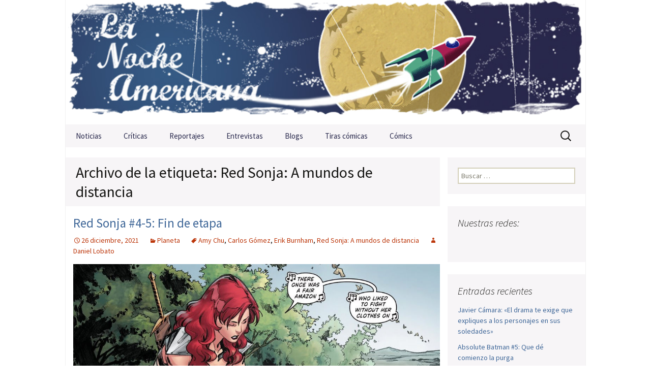

--- FILE ---
content_type: text/html; charset=UTF-8
request_url: https://lanocheamericana.net/tag/red-sonja-a-mundos-de-distancia
body_size: 14473
content:
<!DOCTYPE html>
<!--[if IE 7]>
<html class="ie ie7" lang="es">
<![endif]-->
<!--[if IE 8]>
<html class="ie ie8" lang="es">
<![endif]-->
<!--[if !(IE 7) | !(IE 8)  ]><!-->
<html lang="es">
<!--<![endif]-->
<head>
<meta charset="UTF-8">
<meta name="viewport" content="width=device-width">
<meta property="fb:app_id" content="1527705130832960"/>
<title>Red Sonja: A mundos de distancia | La Noche Americana</title>
<link rel="profile" href="https://gmpg.org/xfn/11">
<link rel="pingback" href="https://lanocheamericana.net/xmlrpc.php">
<!--[if lt IE 9]>
<script src="https://lanocheamericana.net/wp-content/themes/lanocheamericana/js/html5.js"></script>
<![endif]-->
<meta name='robots' content='max-image-preview:large' />
<style>img:is([sizes="auto" i], [sizes^="auto," i]) { contain-intrinsic-size: 3000px 1500px }</style>
<link rel='dns-prefetch' href='//stats.wp.com' />
<link rel='dns-prefetch' href='//fonts.googleapis.com' />
<link rel='dns-prefetch' href='//www.googletagmanager.com' />
<link rel="alternate" type="application/rss+xml" title="La Noche Americana &raquo; Feed" href="https://lanocheamericana.net/feed" />
<link rel="alternate" type="application/rss+xml" title="La Noche Americana &raquo; Feed de los comentarios" href="https://lanocheamericana.net/comments/feed" />
<link rel="alternate" type="application/rss+xml" title="La Noche Americana &raquo; Etiqueta Red Sonja: A mundos de distancia del feed" href="https://lanocheamericana.net/tag/red-sonja-a-mundos-de-distancia/feed" />
<!-- This site uses the Google Analytics by MonsterInsights plugin v8.23.1 - Using Analytics tracking - https://www.monsterinsights.com/ -->
<script src="//www.googletagmanager.com/gtag/js?id=G-DRJ2E2HTP4"  data-cfasync="false" data-wpfc-render="false" type="text/javascript" async></script>
<script data-cfasync="false" data-wpfc-render="false" type="text/javascript">
var mi_version = '8.23.1';
var mi_track_user = true;
var mi_no_track_reason = '';
var disableStrs = [
'ga-disable-G-DRJ2E2HTP4',
];
/* Function to detect opted out users */
function __gtagTrackerIsOptedOut() {
for (var index = 0; index < disableStrs.length; index++) {
if (document.cookie.indexOf(disableStrs[index] + '=true') > -1) {
return true;
}
}
return false;
}
/* Disable tracking if the opt-out cookie exists. */
if (__gtagTrackerIsOptedOut()) {
for (var index = 0; index < disableStrs.length; index++) {
window[disableStrs[index]] = true;
}
}
/* Opt-out function */
function __gtagTrackerOptout() {
for (var index = 0; index < disableStrs.length; index++) {
document.cookie = disableStrs[index] + '=true; expires=Thu, 31 Dec 2099 23:59:59 UTC; path=/';
window[disableStrs[index]] = true;
}
}
if ('undefined' === typeof gaOptout) {
function gaOptout() {
__gtagTrackerOptout();
}
}
window.dataLayer = window.dataLayer || [];
window.MonsterInsightsDualTracker = {
helpers: {},
trackers: {},
};
if (mi_track_user) {
function __gtagDataLayer() {
dataLayer.push(arguments);
}
function __gtagTracker(type, name, parameters) {
if (!parameters) {
parameters = {};
}
if (parameters.send_to) {
__gtagDataLayer.apply(null, arguments);
return;
}
if (type === 'event') {
parameters.send_to = monsterinsights_frontend.v4_id;
var hookName = name;
if (typeof parameters['event_category'] !== 'undefined') {
hookName = parameters['event_category'] + ':' + name;
}
if (typeof MonsterInsightsDualTracker.trackers[hookName] !== 'undefined') {
MonsterInsightsDualTracker.trackers[hookName](parameters);
} else {
__gtagDataLayer('event', name, parameters);
}
} else {
__gtagDataLayer.apply(null, arguments);
}
}
__gtagTracker('js', new Date());
__gtagTracker('set', {
'developer_id.dZGIzZG': true,
});
__gtagTracker('config', 'G-DRJ2E2HTP4', {"forceSSL":"true","link_attribution":"true"} );
window.gtag = __gtagTracker;										(function () {
/* https://developers.google.com/analytics/devguides/collection/analyticsjs/ */
/* ga and __gaTracker compatibility shim. */
var noopfn = function () {
return null;
};
var newtracker = function () {
return new Tracker();
};
var Tracker = function () {
return null;
};
var p = Tracker.prototype;
p.get = noopfn;
p.set = noopfn;
p.send = function () {
var args = Array.prototype.slice.call(arguments);
args.unshift('send');
__gaTracker.apply(null, args);
};
var __gaTracker = function () {
var len = arguments.length;
if (len === 0) {
return;
}
var f = arguments[len - 1];
if (typeof f !== 'object' || f === null || typeof f.hitCallback !== 'function') {
if ('send' === arguments[0]) {
var hitConverted, hitObject = false, action;
if ('event' === arguments[1]) {
if ('undefined' !== typeof arguments[3]) {
hitObject = {
'eventAction': arguments[3],
'eventCategory': arguments[2],
'eventLabel': arguments[4],
'value': arguments[5] ? arguments[5] : 1,
}
}
}
if ('pageview' === arguments[1]) {
if ('undefined' !== typeof arguments[2]) {
hitObject = {
'eventAction': 'page_view',
'page_path': arguments[2],
}
}
}
if (typeof arguments[2] === 'object') {
hitObject = arguments[2];
}
if (typeof arguments[5] === 'object') {
Object.assign(hitObject, arguments[5]);
}
if ('undefined' !== typeof arguments[1].hitType) {
hitObject = arguments[1];
if ('pageview' === hitObject.hitType) {
hitObject.eventAction = 'page_view';
}
}
if (hitObject) {
action = 'timing' === arguments[1].hitType ? 'timing_complete' : hitObject.eventAction;
hitConverted = mapArgs(hitObject);
__gtagTracker('event', action, hitConverted);
}
}
return;
}
function mapArgs(args) {
var arg, hit = {};
var gaMap = {
'eventCategory': 'event_category',
'eventAction': 'event_action',
'eventLabel': 'event_label',
'eventValue': 'event_value',
'nonInteraction': 'non_interaction',
'timingCategory': 'event_category',
'timingVar': 'name',
'timingValue': 'value',
'timingLabel': 'event_label',
'page': 'page_path',
'location': 'page_location',
'title': 'page_title',
'referrer' : 'page_referrer',
};
for (arg in args) {
if (!(!args.hasOwnProperty(arg) || !gaMap.hasOwnProperty(arg))) {
hit[gaMap[arg]] = args[arg];
} else {
hit[arg] = args[arg];
}
}
return hit;
}
try {
f.hitCallback();
} catch (ex) {
}
};
__gaTracker.create = newtracker;
__gaTracker.getByName = newtracker;
__gaTracker.getAll = function () {
return [];
};
__gaTracker.remove = noopfn;
__gaTracker.loaded = true;
window['__gaTracker'] = __gaTracker;
})();
} else {
console.log("");
(function () {
function __gtagTracker() {
return null;
}
window['__gtagTracker'] = __gtagTracker;
window['gtag'] = __gtagTracker;
})();
}
</script>
<!-- / Google Analytics by MonsterInsights -->
<script type="text/javascript">
/* <![CDATA[ */
window._wpemojiSettings = {"baseUrl":"https:\/\/s.w.org\/images\/core\/emoji\/16.0.1\/72x72\/","ext":".png","svgUrl":"https:\/\/s.w.org\/images\/core\/emoji\/16.0.1\/svg\/","svgExt":".svg","source":{"concatemoji":"https:\/\/lanocheamericana.net\/wp-includes\/js\/wp-emoji-release.min.js?ver=c2d4b1ee10e0d0d01c059868430dbdff"}};
/*! This file is auto-generated */
!function(s,n){var o,i,e;function c(e){try{var t={supportTests:e,timestamp:(new Date).valueOf()};sessionStorage.setItem(o,JSON.stringify(t))}catch(e){}}function p(e,t,n){e.clearRect(0,0,e.canvas.width,e.canvas.height),e.fillText(t,0,0);var t=new Uint32Array(e.getImageData(0,0,e.canvas.width,e.canvas.height).data),a=(e.clearRect(0,0,e.canvas.width,e.canvas.height),e.fillText(n,0,0),new Uint32Array(e.getImageData(0,0,e.canvas.width,e.canvas.height).data));return t.every(function(e,t){return e===a[t]})}function u(e,t){e.clearRect(0,0,e.canvas.width,e.canvas.height),e.fillText(t,0,0);for(var n=e.getImageData(16,16,1,1),a=0;a<n.data.length;a++)if(0!==n.data[a])return!1;return!0}function f(e,t,n,a){switch(t){case"flag":return n(e,"\ud83c\udff3\ufe0f\u200d\u26a7\ufe0f","\ud83c\udff3\ufe0f\u200b\u26a7\ufe0f")?!1:!n(e,"\ud83c\udde8\ud83c\uddf6","\ud83c\udde8\u200b\ud83c\uddf6")&&!n(e,"\ud83c\udff4\udb40\udc67\udb40\udc62\udb40\udc65\udb40\udc6e\udb40\udc67\udb40\udc7f","\ud83c\udff4\u200b\udb40\udc67\u200b\udb40\udc62\u200b\udb40\udc65\u200b\udb40\udc6e\u200b\udb40\udc67\u200b\udb40\udc7f");case"emoji":return!a(e,"\ud83e\udedf")}return!1}function g(e,t,n,a){var r="undefined"!=typeof WorkerGlobalScope&&self instanceof WorkerGlobalScope?new OffscreenCanvas(300,150):s.createElement("canvas"),o=r.getContext("2d",{willReadFrequently:!0}),i=(o.textBaseline="top",o.font="600 32px Arial",{});return e.forEach(function(e){i[e]=t(o,e,n,a)}),i}function t(e){var t=s.createElement("script");t.src=e,t.defer=!0,s.head.appendChild(t)}"undefined"!=typeof Promise&&(o="wpEmojiSettingsSupports",i=["flag","emoji"],n.supports={everything:!0,everythingExceptFlag:!0},e=new Promise(function(e){s.addEventListener("DOMContentLoaded",e,{once:!0})}),new Promise(function(t){var n=function(){try{var e=JSON.parse(sessionStorage.getItem(o));if("object"==typeof e&&"number"==typeof e.timestamp&&(new Date).valueOf()<e.timestamp+604800&&"object"==typeof e.supportTests)return e.supportTests}catch(e){}return null}();if(!n){if("undefined"!=typeof Worker&&"undefined"!=typeof OffscreenCanvas&&"undefined"!=typeof URL&&URL.createObjectURL&&"undefined"!=typeof Blob)try{var e="postMessage("+g.toString()+"("+[JSON.stringify(i),f.toString(),p.toString(),u.toString()].join(",")+"));",a=new Blob([e],{type:"text/javascript"}),r=new Worker(URL.createObjectURL(a),{name:"wpTestEmojiSupports"});return void(r.onmessage=function(e){c(n=e.data),r.terminate(),t(n)})}catch(e){}c(n=g(i,f,p,u))}t(n)}).then(function(e){for(var t in e)n.supports[t]=e[t],n.supports.everything=n.supports.everything&&n.supports[t],"flag"!==t&&(n.supports.everythingExceptFlag=n.supports.everythingExceptFlag&&n.supports[t]);n.supports.everythingExceptFlag=n.supports.everythingExceptFlag&&!n.supports.flag,n.DOMReady=!1,n.readyCallback=function(){n.DOMReady=!0}}).then(function(){return e}).then(function(){var e;n.supports.everything||(n.readyCallback(),(e=n.source||{}).concatemoji?t(e.concatemoji):e.wpemoji&&e.twemoji&&(t(e.twemoji),t(e.wpemoji)))}))}((window,document),window._wpemojiSettings);
/* ]]> */
</script>
<style id='wp-emoji-styles-inline-css' type='text/css'>
img.wp-smiley, img.emoji {
display: inline !important;
border: none !important;
box-shadow: none !important;
height: 1em !important;
width: 1em !important;
margin: 0 0.07em !important;
vertical-align: -0.1em !important;
background: none !important;
padding: 0 !important;
}
</style>
<style id='co-authors-plus-coauthors-style-inline-css' type='text/css'>
.wp-block-co-authors-plus-coauthors.is-layout-flow [class*=wp-block-co-authors-plus]{display:inline}
</style>
<style id='co-authors-plus-avatar-style-inline-css' type='text/css'>
.wp-block-co-authors-plus-avatar :where(img){height:auto;max-width:100%;vertical-align:bottom}.wp-block-co-authors-plus-coauthors.is-layout-flow .wp-block-co-authors-plus-avatar :where(img){vertical-align:middle}.wp-block-co-authors-plus-avatar:is(.alignleft,.alignright){display:table}.wp-block-co-authors-plus-avatar.aligncenter{display:table;margin-inline:auto}
</style>
<style id='co-authors-plus-image-style-inline-css' type='text/css'>
.wp-block-co-authors-plus-image{margin-bottom:0}.wp-block-co-authors-plus-image :where(img){height:auto;max-width:100%;vertical-align:bottom}.wp-block-co-authors-plus-coauthors.is-layout-flow .wp-block-co-authors-plus-image :where(img){vertical-align:middle}.wp-block-co-authors-plus-image:is(.alignfull,.alignwide) :where(img){width:100%}.wp-block-co-authors-plus-image:is(.alignleft,.alignright){display:table}.wp-block-co-authors-plus-image.aligncenter{display:table;margin-inline:auto}
</style>
<link rel='stylesheet' id='mediaelement-css' href='//lanocheamericana.net/wp-content/cache/wpfc-minified/feop4tp/a031h.css' type='text/css' media='all' />
<link rel='stylesheet' id='wp-mediaelement-css' href='//lanocheamericana.net/wp-content/cache/wpfc-minified/1qxjwwsc/a031h.css' type='text/css' media='all' />
<style id='jetpack-sharing-buttons-style-inline-css' type='text/css'>
.jetpack-sharing-buttons__services-list{display:flex;flex-direction:row;flex-wrap:wrap;gap:0;list-style-type:none;margin:5px;padding:0}.jetpack-sharing-buttons__services-list.has-small-icon-size{font-size:12px}.jetpack-sharing-buttons__services-list.has-normal-icon-size{font-size:16px}.jetpack-sharing-buttons__services-list.has-large-icon-size{font-size:24px}.jetpack-sharing-buttons__services-list.has-huge-icon-size{font-size:36px}@media print{.jetpack-sharing-buttons__services-list{display:none!important}}.editor-styles-wrapper .wp-block-jetpack-sharing-buttons{gap:0;padding-inline-start:0}ul.jetpack-sharing-buttons__services-list.has-background{padding:1.25em 2.375em}
</style>
<link rel='stylesheet' id='cntctfrm_form_style-css' href='//lanocheamericana.net/wp-content/cache/wpfc-minified/jyqyrbp9/a031h.css' type='text/css' media='all' />
<link rel='stylesheet' id='responsive-lightbox-swipebox-css' href='//lanocheamericana.net/wp-content/cache/wpfc-minified/knxuw4zf/a031h.css' type='text/css' media='all' />
<link rel='stylesheet' id='wpos-slick-style-css' href='//lanocheamericana.net/wp-content/cache/wpfc-minified/mn7ua01l/a031h.css' type='text/css' media='all' />
<link rel='stylesheet' id='wppsac-public-style-css' href='//lanocheamericana.net/wp-content/cache/wpfc-minified/7yl2j1cw/a031h.css' type='text/css' media='all' />
<link rel='stylesheet' id='twentythirteen-fonts-css' href='//fonts.googleapis.com/css?family=Source+Sans+Pro%3A300%2C400%2C700%2C300italic%2C400italic%2C700italic%7CBitter%3A400%2C700&#038;subset=latin%2Clatin-ext' type='text/css' media='all' />
<link rel='stylesheet' id='genericons-css' href='//lanocheamericana.net/wp-content/cache/wpfc-minified/g408rmps/a031h.css' type='text/css' media='all' />
<link rel='stylesheet' id='twentythirteen-style-css' href='//lanocheamericana.net/wp-content/cache/wpfc-minified/2nul988d/a031h.css' type='text/css' media='all' />
<!--[if lt IE 9]>
<link rel='stylesheet' id='twentythirteen-ie-css' href='//lanocheamericana.net/wp-content/themes/lanocheamericana/css/ie.css?ver=2013-07-18' type='text/css' media='all' />
<![endif]-->
<script type="text/javascript" src="https://lanocheamericana.net/wp-content/plugins/google-analytics-premium/assets/js/frontend-gtag.min.js?ver=8.23.1" id="monsterinsights-frontend-script-js"></script>
<script data-cfasync="false" data-wpfc-render="false" type="text/javascript" id='monsterinsights-frontend-script-js-extra'>/* <![CDATA[ */
var monsterinsights_frontend = {"js_events_tracking":"true","download_extensions":"doc,pdf,ppt,zip,xls,docx,pptx,xlsx","inbound_paths":"[{\"path\":\"\\\/go\\\/\",\"label\":\"affiliate\"},{\"path\":\"\\\/recommend\\\/\",\"label\":\"affiliate\"}]","home_url":"https:\/\/lanocheamericana.net","hash_tracking":"false","v4_id":"G-DRJ2E2HTP4"};/* ]]> */
</script>
<script type="text/javascript" src="https://lanocheamericana.net/wp-includes/js/jquery/jquery.min.js?ver=3.7.1" id="jquery-core-js"></script>
<script type="text/javascript" src="https://lanocheamericana.net/wp-includes/js/jquery/jquery-migrate.min.js?ver=3.4.1" id="jquery-migrate-js"></script>
<script type="text/javascript" src="https://lanocheamericana.net/wp-content/plugins/responsive-lightbox/assets/infinitescroll/infinite-scroll.pkgd.min.js?ver=4.0.1" id="responsive-lightbox-infinite-scroll-js"></script>
<link rel="https://api.w.org/" href="https://lanocheamericana.net/wp-json/" /><link rel="alternate" title="JSON" type="application/json" href="https://lanocheamericana.net/wp-json/wp/v2/tags/11644" /><link rel="EditURI" type="application/rsd+xml" title="RSD" href="https://lanocheamericana.net/xmlrpc.php?rsd" />
<meta name="generator" content="Site Kit by Google 1.165.0" />	<style>img#wpstats{display:none}</style>
<script>
document.documentElement.className = document.documentElement.className.replace('no-js', 'js');
</script>
<style>
.no-js img.lazyload {
display: none;
}
figure.wp-block-image img.lazyloading {
min-width: 150px;
}
.lazyload, .lazyloading {
opacity: 0;
}
.lazyloaded {
opacity: 1;
transition: opacity 400ms;
transition-delay: 0ms;
}
</style>
<!-- Jetpack Open Graph Tags -->
<meta property="og:type" content="website" />
<meta property="og:title" content="Red Sonja: A mundos de distancia &#8211; La Noche Americana" />
<meta property="og:url" content="https://lanocheamericana.net/tag/red-sonja-a-mundos-de-distancia" />
<meta property="og:site_name" content="La Noche Americana" />
<meta property="og:image" content="https://s0.wp.com/i/blank.jpg" />
<meta property="og:image:width" content="200" />
<meta property="og:image:height" content="200" />
<meta property="og:image:alt" content="" />
<meta property="og:locale" content="es_ES" />
<!-- End Jetpack Open Graph Tags -->
<link rel="shortcut icon" href="https://lanocheamericana.net/wp-content/themes/lanocheamericana/favicon.ico" />
<script type="text/javascript" src="https://lanocheamericana.net/wp-content/themes/lanocheamericana/js/jcarousel.js"></script>
<script src="https://apis.google.com/js/platform.js" async defer>{lang: 'es'}</script>
</head>
<body data-rsssl=1 class="archive tag tag-red-sonja-a-mundos-de-distancia tag-11644 wp-theme-lanocheamericana sidebar">
<!-- Facebook JavaScript SDK -->
<div id="fb-root"></div>
<script>
window.fbAsyncInit = function() {
FB.init({appId: '177594542288018', status: true, cookie: true,
xfbml: true});
};
(function() {
var e = document.createElement('script'); e.async = true;
e.src = document.location.protocol +
'//connect.facebook.net/es_ES/all.js';
document.getElementById('fb-root').appendChild(e);
}());
</script>
<!-- End Facebook JavaScript SDK -->
<div id="page" class="hfeed site">
<header id="masthead" class="site-header" role="banner">
<a class="home-link" href="https://lanocheamericana.net/" title="La Noche Americana" rel="home">
<h1 class="site-title">La Noche Americana</h1>
<h2 class="site-description">La Noche Americana &#8211; Revista de Cine: críticas, noticias, tiras cómicas, entrevistas, cortos, reportajes y opinión.</h2>
</a>
<div id="navbar" class="navbar">
<nav id="site-navigation" class="navigation main-navigation" role="navigation">
<h3 class="menu-toggle">Menú</h3>
<a class="screen-reader-text skip-link" href="#content" title="Saltar al contenido">Saltar al contenido</a>
<div class="menu-mainnav-container"><ul id="menu-mainnav" class="nav-menu"><li id="menu-item-11958" class="menu-item menu-item-type-taxonomy menu-item-object-category menu-item-11958"><a href="https://lanocheamericana.net/category/noticias">Noticias</a></li>
<li id="menu-item-11959" class="menu-item menu-item-type-taxonomy menu-item-object-category menu-item-has-children menu-item-11959"><a href="https://lanocheamericana.net/category/criticas">Críticas</a>
<ul class="sub-menu">
<li id="menu-item-17994" class="menu-item menu-item-type-taxonomy menu-item-object-category menu-item-17994"><a href="https://lanocheamericana.net/category/criticas/cine-africano">Cine africano</a></li>
<li id="menu-item-17995" class="menu-item menu-item-type-taxonomy menu-item-object-category menu-item-17995"><a href="https://lanocheamericana.net/category/criticas/cine-anglosajon">Cine anglosajón</a></li>
<li id="menu-item-24324" class="menu-item menu-item-type-taxonomy menu-item-object-category menu-item-24324"><a href="https://lanocheamericana.net/category/criticas/cine-asiatico">Cine asiático</a></li>
<li id="menu-item-24325" class="menu-item menu-item-type-taxonomy menu-item-object-category menu-item-24325"><a href="https://lanocheamericana.net/category/criticas/cine-europeo">Cine europeo</a></li>
<li id="menu-item-24326" class="menu-item menu-item-type-taxonomy menu-item-object-category menu-item-24326"><a href="https://lanocheamericana.net/category/criticas/cine-hispanoamericano">Cine hispanoamericano</a></li>
</ul>
</li>
<li id="menu-item-11960" class="menu-item menu-item-type-taxonomy menu-item-object-category menu-item-11960"><a href="https://lanocheamericana.net/category/reportajes">Reportajes</a></li>
<li id="menu-item-11961" class="menu-item menu-item-type-taxonomy menu-item-object-category menu-item-11961"><a href="https://lanocheamericana.net/category/entrevistas">Entrevistas</a></li>
<li id="menu-item-11963" class="menu-item menu-item-type-taxonomy menu-item-object-category menu-item-has-children menu-item-11963"><a href="https://lanocheamericana.net/category/blogs">Blogs</a>
<ul class="sub-menu">
<li id="menu-item-16483" class="menu-item menu-item-type-taxonomy menu-item-object-category menu-item-16483"><a href="https://lanocheamericana.net/category/blogs/cine-de-barro">Cine de barro</a></li>
<li id="menu-item-16551" class="menu-item menu-item-type-taxonomy menu-item-object-category menu-item-16551"><a href="https://lanocheamericana.net/category/blogs/cinefilia">Cinefilia</a></li>
<li id="menu-item-16575" class="menu-item menu-item-type-taxonomy menu-item-object-category menu-item-16575"><a href="https://lanocheamericana.net/category/blogs/esquirlas">Esquirlas</a></li>
<li id="menu-item-16620" class="menu-item menu-item-type-taxonomy menu-item-object-category menu-item-16620"><a href="https://lanocheamericana.net/category/blogs/fuera-de-serie">Fuera de serie</a></li>
<li id="menu-item-16621" class="menu-item menu-item-type-taxonomy menu-item-object-category menu-item-16621"><a href="https://lanocheamericana.net/category/blogs/metacriticas">Metacríticas</a></li>
<li id="menu-item-25563" class="menu-item menu-item-type-taxonomy menu-item-object-category menu-item-25563"><a href="https://lanocheamericana.net/category/blogs/original-soundtrack">Original Soundtrack</a></li>
<li id="menu-item-40459" class="menu-item menu-item-type-taxonomy menu-item-object-category menu-item-40459"><a href="https://lanocheamericana.net/category/blogs/zero-one">Zero One</a></li>
</ul>
</li>
<li id="menu-item-11964" class="menu-item menu-item-type-taxonomy menu-item-object-category menu-item-has-children menu-item-11964"><a href="https://lanocheamericana.net/category/tiras">Tiras cómicas</a>
<ul class="sub-menu">
<li id="menu-item-20152" class="menu-item menu-item-type-taxonomy menu-item-object-category menu-item-20152"><a href="https://lanocheamericana.net/category/tiras/luis-olmedo">Luis Olmedo</a></li>
<li id="menu-item-20154" class="menu-item menu-item-type-taxonomy menu-item-object-category menu-item-20154"><a href="https://lanocheamericana.net/category/tiras/rafa-garcia-de-la-mata">Rafa García de la Mata</a></li>
<li id="menu-item-20153" class="menu-item menu-item-type-taxonomy menu-item-object-category menu-item-20153"><a href="https://lanocheamericana.net/category/tiras/otras-vinetas">Otras viñetas</a></li>
</ul>
</li>
<li id="menu-item-11965" class="menu-item menu-item-type-taxonomy menu-item-object-category menu-item-has-children menu-item-11965"><a href="https://lanocheamericana.net/category/comics">Cómics</a>
<ul class="sub-menu">
<li id="menu-item-16652" class="menu-item menu-item-type-taxonomy menu-item-object-category menu-item-16652"><a href="https://lanocheamericana.net/category/comics/aleta">Aleta</a></li>
<li id="menu-item-16654" class="menu-item menu-item-type-taxonomy menu-item-object-category menu-item-16654"><a href="https://lanocheamericana.net/category/comics/diabolo">Diábolo</a></li>
<li id="menu-item-16655" class="menu-item menu-item-type-taxonomy menu-item-object-category menu-item-16655"><a href="https://lanocheamericana.net/category/comics/dibbuks">Dibbuks</a></li>
<li id="menu-item-16656" class="menu-item menu-item-type-taxonomy menu-item-object-category menu-item-16656"><a href="https://lanocheamericana.net/category/comics/ecc">ECC</a></li>
<li id="menu-item-16658" class="menu-item menu-item-type-taxonomy menu-item-object-category menu-item-16658"><a href="https://lanocheamericana.net/category/comics/la-cupula">La Cúpula</a></li>
<li id="menu-item-40460" class="menu-item menu-item-type-taxonomy menu-item-object-category menu-item-40460"><a href="https://lanocheamericana.net/category/comics/medusa">Medusa</a></li>
<li id="menu-item-43992" class="menu-item menu-item-type-taxonomy menu-item-object-category menu-item-43992"><a href="https://lanocheamericana.net/category/comics/norma-editorial">Norma Editorial</a></li>
<li id="menu-item-16660" class="menu-item menu-item-type-taxonomy menu-item-object-category menu-item-16660"><a href="https://lanocheamericana.net/category/comics/panini">Panini</a></li>
<li id="menu-item-16661" class="menu-item menu-item-type-taxonomy menu-item-object-category menu-item-16661"><a href="https://lanocheamericana.net/category/comics/planeta">Planeta</a></li>
<li id="menu-item-16664" class="menu-item menu-item-type-taxonomy menu-item-object-category menu-item-16664"><a href="https://lanocheamericana.net/category/comics/yermo-ediciones">Yermo Ediciones</a></li>
<li id="menu-item-16659" class="menu-item menu-item-type-taxonomy menu-item-object-category menu-item-16659"><a href="https://lanocheamericana.net/category/comics/otras-editoriales">Otras editoriales</a></li>
<li id="menu-item-16657" class="menu-item menu-item-type-taxonomy menu-item-object-category menu-item-16657"><a href="https://lanocheamericana.net/category/comics/entrevistas-lna">Entrevistas de cómics</a></li>
</ul>
</li>
</ul></div>
<form role="search" method="get" class="search-form" action="https://lanocheamericana.net/">
<label>
<span class="screen-reader-text">Buscar:</span>
<input type="search" class="search-field" placeholder="Buscar &hellip;" value="" name="s" />
</label>
<input type="submit" class="search-submit" value="Buscar" />
</form>
</nav><!-- #site-navigation -->
</div><!-- #navbar -->
</header><!-- #masthead -->
<div id="main" class="site-main">
<div id="primary" class="content-area">
<div id="content" class="site-content" role="main">
<header class="archive-header">
<h1 class="archive-title">Archivo de la etiqueta: Red Sonja: A mundos de distancia</h1>
</header><!-- .archive-header -->
<article>
<a href="https://lanocheamericana.net/planeta/red-sonja-4-5-fin-de-etapa.html" class="noticiaTitle">Red Sonja #4-5: Fin de etapa</a>
<div class="entry-meta">
<span class="date"><a href="https://lanocheamericana.net/planeta/red-sonja-4-5-fin-de-etapa.html" title="Enlace permanente a Red Sonja #4-5: Fin de etapa" rel="bookmark"><time class="entry-date" datetime="2021-12-26T10:21:52+01:00">26 diciembre, 2021</time></a></span><span class="categories-links"><a href="https://lanocheamericana.net/category/comics/planeta" rel="category tag">Planeta</a></span><span class="tags-links"><a href="https://lanocheamericana.net/tag/amy-chu" rel="tag">Amy Chu</a>, <a href="https://lanocheamericana.net/tag/carlos-gomez" rel="tag">Carlos Gómez</a>, <a href="https://lanocheamericana.net/tag/erik-burnham" rel="tag">Erik Burnham</a>, <a href="https://lanocheamericana.net/tag/red-sonja-a-mundos-de-distancia" rel="tag">Red Sonja: A mundos de distancia</a></span><span class="author vcard"><a href="https://lanocheamericana.net/author/daniel-lobato" title="Entradas de Daniel Lobato" class="author url fn" rel="author">Daniel Lobato</a></span>						</div>
<div class="entry-content">
<a href="https://lanocheamericana.net/planeta/red-sonja-4-5-fin-de-etapa.html">
<img width="1041" height="586" src="https://lanocheamericana.net/wp-content/uploads/2021/12/red-sonja-carlos-gomez-1.jpg" class="attachment- size- wp-post-image" alt="Red Sonja" decoding="async" fetchpriority="high" srcset="https://lanocheamericana.net/wp-content/uploads/2021/12/red-sonja-carlos-gomez-1.jpg 1041w, https://lanocheamericana.net/wp-content/uploads/2021/12/red-sonja-carlos-gomez-1-768x432.jpg 768w" sizes="(max-width: 1041px) 100vw, 1041px" />							</a>
<div>
Repasando lo escrito a propósito del tercer volumen de la serie no nos queda otra que desdecirnos, pues aquel Infierno o Hyrkania no fue el final de la serie, sino del viaje que llevó a Red Sonja desde su tiempo al nuestro. Aunque también es c...
<a href="https://lanocheamericana.net/planeta/red-sonja-4-5-fin-de-etapa.html">Leer m&aacute;s</a>
</div>
</div>
</article>
<article>
<a href="https://lanocheamericana.net/planeta/red-sonja-3-infierno-o-hyrkania-vuelta-a-casa.html" class="noticiaTitle">Red Sonja #3. Infierno o Hyrkania: Vuelta a casa</a>
<div class="entry-meta">
<span class="date"><a href="https://lanocheamericana.net/planeta/red-sonja-3-infierno-o-hyrkania-vuelta-a-casa.html" title="Enlace permanente a Red Sonja #3. Infierno o Hyrkania: Vuelta a casa" rel="bookmark"><time class="entry-date" datetime="2020-01-10T16:34:03+01:00">10 enero, 2020</time></a></span><span class="categories-links"><a href="https://lanocheamericana.net/category/comics/planeta" rel="category tag">Planeta</a></span><span class="tags-links"><a href="https://lanocheamericana.net/tag/amy-chu" rel="tag">Amy Chu</a>, <a href="https://lanocheamericana.net/tag/carlos-gomez" rel="tag">Carlos Gómez</a>, <a href="https://lanocheamericana.net/tag/erik-burnham" rel="tag">Erik Burnham</a>, <a href="https://lanocheamericana.net/tag/red-sonja" rel="tag">Red Sonja</a>, <a href="https://lanocheamericana.net/tag/red-sonja-a-mundos-de-distancia" rel="tag">Red Sonja: A mundos de distancia</a>, <a href="https://lanocheamericana.net/tag/red-sonja-infierno-o-hyrkania" rel="tag">Red Sonja: Infierno o Hyrkania</a></span><span class="author vcard"><a href="https://lanocheamericana.net/author/daniel-lobato" title="Entradas de Daniel Lobato" class="author url fn" rel="author">Daniel Lobato</a></span>						</div>
<div class="entry-content">
<a href="https://lanocheamericana.net/planeta/red-sonja-3-infierno-o-hyrkania-vuelta-a-casa.html">
<img width="1007" height="471" data-src="https://lanocheamericana.net/wp-content/uploads/2019/01/red-sonja-kulan-gath-carlos-gomez.jpg" class="attachment- size- wp-post-image lazyload" alt="Red Sonja" decoding="async" data-srcset="https://lanocheamericana.net/wp-content/uploads/2019/01/red-sonja-kulan-gath-carlos-gomez.jpg 1007w, https://lanocheamericana.net/wp-content/uploads/2019/01/red-sonja-kulan-gath-carlos-gomez-768x359.jpg 768w" data-sizes="(max-width: 1007px) 100vw, 1007px" src="[data-uri]" style="--smush-placeholder-width: 1007px; --smush-placeholder-aspect-ratio: 1007/471;" />							</a>
<div>
Tres tomos recopilatorios. Un total de 16 números es lo que ha durado la etapa de Amy Chu (con la colaboración de Erik Burnham) y Carlos Gómez al frente de las aventuras de Red Sonja. Una etapa más o menos larga (de casi año y medio) para lo...
<a href="https://lanocheamericana.net/planeta/red-sonja-3-infierno-o-hyrkania-vuelta-a-casa.html">Leer m&aacute;s</a>
</div>
</div>
</article>
<article>
<a href="https://lanocheamericana.net/entrevistas-lna/carlos-gomez-si-red-sonja-fuera-un-personaje-de-esta-epoca-sin-duda-seria-algo-parecida-a-una-motera.html" class="noticiaTitle">Carlos Gómez: «Si Red Sonja fuera un personaje de esta época sin duda sería algo parecida a una motera»</a>
<div class="entry-meta">
<span class="date"><a href="https://lanocheamericana.net/entrevistas-lna/carlos-gomez-si-red-sonja-fuera-un-personaje-de-esta-epoca-sin-duda-seria-algo-parecida-a-una-motera.html" title="Enlace permanente a Carlos Gómez: «Si Red Sonja fuera un personaje de esta época sin duda sería algo parecida a una motera»" rel="bookmark"><time class="entry-date" datetime="2019-01-16T10:31:24+01:00">16 enero, 2019</time></a></span><span class="categories-links"><a href="https://lanocheamericana.net/category/comics/entrevistas-lna" rel="category tag">Entrevistas de cómics</a></span><span class="tags-links"><a href="https://lanocheamericana.net/tag/carlos-gomez" rel="tag">Carlos Gómez</a>, <a href="https://lanocheamericana.net/tag/red-sonja" rel="tag">Red Sonja</a>, <a href="https://lanocheamericana.net/tag/red-sonja-a-mundos-de-distancia" rel="tag">Red Sonja: A mundos de distancia</a>, <a href="https://lanocheamericana.net/tag/red-sonja-carreteras-secundarias" rel="tag">Red Sonja: Carreteras secundarias</a></span><span class="author vcard"><a href="https://lanocheamericana.net/author/daniel-lobato" title="Entradas de Daniel Lobato" class="author url fn" rel="author">Daniel Lobato</a></span>						</div>
<div class="entry-content">
<a href="https://lanocheamericana.net/entrevistas-lna/carlos-gomez-si-red-sonja-fuera-un-personaje-de-esta-epoca-sin-duda-seria-algo-parecida-a-una-motera.html">
<img width="1041" height="526" data-src="https://lanocheamericana.net/wp-content/uploads/2019/01/red-sonja-beer-carlos-gomez.jpg" class="attachment- size- wp-post-image lazyload" alt="Red Sonja" decoding="async" data-srcset="https://lanocheamericana.net/wp-content/uploads/2019/01/red-sonja-beer-carlos-gomez.jpg 1041w, https://lanocheamericana.net/wp-content/uploads/2019/01/red-sonja-beer-carlos-gomez-768x388.jpg 768w" data-sizes="(max-width: 1041px) 100vw, 1041px" src="[data-uri]" style="--smush-placeholder-width: 1041px; --smush-placeholder-aspect-ratio: 1041/526;" />							</a>
<div>
Red Sonja ha vuelto con fuerza al mercado español gracias al trabajo de Planeta Cómics. Además de la "exclusiva" que supuso La balada de la diosa roja (se editó antes aquí que en EEUU), o la recopilación de las primeras aventuras de la hero...
<a href="https://lanocheamericana.net/entrevistas-lna/carlos-gomez-si-red-sonja-fuera-un-personaje-de-esta-epoca-sin-duda-seria-algo-parecida-a-una-motera.html">Leer m&aacute;s</a>
</div>
</div>
</article>
<article>
<a href="https://lanocheamericana.net/planeta/red-sonja-2-carreteras-secundarias-la-diablesa-de-la-moto.html" class="noticiaTitle">Red Sonja #2. Carreteras secundarias: La Diablesa de la moto</a>
<div class="entry-meta">
<span class="date"><a href="https://lanocheamericana.net/planeta/red-sonja-2-carreteras-secundarias-la-diablesa-de-la-moto.html" title="Enlace permanente a Red Sonja #2. Carreteras secundarias: La Diablesa de la moto" rel="bookmark"><time class="entry-date" datetime="2019-01-13T16:11:08+01:00">13 enero, 2019</time></a></span><span class="categories-links"><a href="https://lanocheamericana.net/category/comics/planeta" rel="category tag">Planeta</a></span><span class="tags-links"><a href="https://lanocheamericana.net/tag/amy-chu" rel="tag">Amy Chu</a>, <a href="https://lanocheamericana.net/tag/carlos-gomez" rel="tag">Carlos Gómez</a>, <a href="https://lanocheamericana.net/tag/erik-burnham" rel="tag">Erik Burnham</a>, <a href="https://lanocheamericana.net/tag/red-sonja" rel="tag">Red Sonja</a>, <a href="https://lanocheamericana.net/tag/red-sonja-a-mundos-de-distancia" rel="tag">Red Sonja: A mundos de distancia</a>, <a href="https://lanocheamericana.net/tag/red-sonja-carreteras-secundarias" rel="tag">Red Sonja: Carreteras secundarias</a>, <a href="https://lanocheamericana.net/tag/tom-mandrake" rel="tag">Tom Mandrake</a></span><span class="author vcard"><a href="https://lanocheamericana.net/author/daniel-lobato" title="Entradas de Daniel Lobato" class="author url fn" rel="author">Daniel Lobato</a></span>						</div>
<div class="entry-content">
<a href="https://lanocheamericana.net/planeta/red-sonja-2-carreteras-secundarias-la-diablesa-de-la-moto.html">
<img width="1200" height="675" data-src="https://lanocheamericana.net/wp-content/uploads/2019/01/red-sonja-carlos-gomez.jpg" class="attachment- size- wp-post-image lazyload" alt="Red Sonja" decoding="async" data-srcset="https://lanocheamericana.net/wp-content/uploads/2019/01/red-sonja-carlos-gomez.jpg 1200w, https://lanocheamericana.net/wp-content/uploads/2019/01/red-sonja-carlos-gomez-768x432.jpg 768w" data-sizes="(max-width: 1200px) 100vw, 1200px" src="[data-uri]" style="--smush-placeholder-width: 1200px; --smush-placeholder-aspect-ratio: 1200/675;" />							</a>
<div>
Con este segundo tomo de las andanzas de Red Sonja escritas por Amy chu e ilustradas por Carlos Gómez nos quedamos a puntito de caramelo del desenlace de esta emocionante etapa (la primera que llega a nuestro país desde tiempos de Panini. Plane...
<a href="https://lanocheamericana.net/planeta/red-sonja-2-carreteras-secundarias-la-diablesa-de-la-moto.html">Leer m&aacute;s</a>
</div>
</div>
</article>
<article>
<a href="https://lanocheamericana.net/planeta/red-sonja-1-a-mundos-de-distancia-le-visiteur.html" class="noticiaTitle">Red Sonja #1. A mundos de distancia: Le visiteur</a>
<div class="entry-meta">
<span class="date"><a href="https://lanocheamericana.net/planeta/red-sonja-1-a-mundos-de-distancia-le-visiteur.html" title="Enlace permanente a Red Sonja #1. A mundos de distancia: Le visiteur" rel="bookmark"><time class="entry-date" datetime="2018-06-11T17:00:02+01:00">11 junio, 2018</time></a></span><span class="categories-links"><a href="https://lanocheamericana.net/category/comics/planeta" rel="category tag">Planeta</a></span><span class="tags-links"><a href="https://lanocheamericana.net/tag/amy-chu" rel="tag">Amy Chu</a>, <a href="https://lanocheamericana.net/tag/carlos-gomez" rel="tag">Carlos Gómez</a>, <a href="https://lanocheamericana.net/tag/dynamite" rel="tag">Dynamite</a>, <a href="https://lanocheamericana.net/tag/red-sonja" rel="tag">Red Sonja</a>, <a href="https://lanocheamericana.net/tag/red-sonja-a-mundos-de-distancia" rel="tag">Red Sonja: A mundos de distancia</a></span><span class="author vcard"><a href="https://lanocheamericana.net/author/daniel-lobato" title="Entradas de Daniel Lobato" class="author url fn" rel="author">Daniel Lobato</a></span>						</div>
<div class="entry-content">
<a href="https://lanocheamericana.net/planeta/red-sonja-1-a-mundos-de-distancia-le-visiteur.html">
<img width="974" height="548" data-src="https://lanocheamericana.net/wp-content/uploads/2018/06/red-sonja-carlos-gomez.jpg" class="attachment- size- wp-post-image lazyload" alt="Red Sonja" decoding="async" data-srcset="https://lanocheamericana.net/wp-content/uploads/2018/06/red-sonja-carlos-gomez.jpg 974w, https://lanocheamericana.net/wp-content/uploads/2018/06/red-sonja-carlos-gomez-768x432.jpg 768w" data-sizes="(max-width: 974px) 100vw, 974px" src="[data-uri]" style="--smush-placeholder-width: 974px; --smush-placeholder-aspect-ratio: 974/548;" />							</a>
<div>
Planeta Cómics ha respondido a nuestras plegarias y se ha lanzado a la publicación de las aventuras de Red Sonja en nuestro país. Como ya he comentado en alguna ocasión, desde aquella línea de Panini llamada Cult Comics y la etapa de Brian R...
<a href="https://lanocheamericana.net/planeta/red-sonja-1-a-mundos-de-distancia-le-visiteur.html">Leer m&aacute;s</a>
</div>
</div>
</article>
</div><!-- #content -->
</div><!-- #primary -->
<div id="tertiary" class="sidebar-container" role="complementary">
<div class="sidebar-inner">
<div class="widget-area">
<aside id="search-3" class="widget widget_search"><form role="search" method="get" class="search-form" action="https://lanocheamericana.net/">
<label>
<span class="screen-reader-text">Buscar:</span>
<input type="search" class="search-field" placeholder="Buscar &hellip;" value="" name="s" />
</label>
<input type="submit" class="search-submit" value="Buscar" />
</form></aside><aside id="text-5" class="widget widget_text"><h3 class="widget-title">Nuestras redes:</h3>			<div class="textwidget"><div class='goShareSide'>
<a class='facebook' href='https://www.facebook.com/lanocheamericana' title='Síguenos en Facebook' target='_blank'>Facebook</a>
<a class='twitter' href='https://twitter.com/nocheamericana' title='Síguenos en Twitter' target='_blank'>Twitter</a>
<a class='youtube' href='https://www.youtube.com/nocheamericana' title='Síguenos en Youtube' rel='nofollow' target='_blank'>Youtube</a>
<a class='pinterest' href='http://www.pinterest.com/nocheamericana/' title='Síguenos en Pinterest' target='_blank'>Pinterest</a>
<a class='tumblr' href='http://nocheamericanaweb.tumblr.com/' title='Síguenos en Tumblr' target='_blank'>Tumblr</a>
<a class='rss' href='https://lanochi.cluster030.hosting.ovh.net/other/feed' title='Sigue nuestro RSS'>Sigue nuestro RSS</a>
</div></div>
</aside>
<aside id="recent-posts-3" class="widget widget_recent_entries">
<h3 class="widget-title">Entradas recientes</h3>
<ul>
<li>
<a href="https://lanocheamericana.net/fuera-de-serie/javier-camara-el-drama-te-exige-que-expliques-a-los-personajes-en-sus-soledades.html">Javier Cámara: «El drama te exige que expliques a los personajes en sus soledades»</a>
</li>
<li>
<a href="https://lanocheamericana.net/sin-categoria/absolute-batman-5-que-de-comienzo-la-purga.html">Absolute Batman #5: Que dé comienzo la purga</a>
</li>
<li>
<a href="https://lanocheamericana.net/zero-one/gloomy-eyes-una-encantadora-fabula-de-terror.html">Gloomy Eyes: Una encantadora fábula de terror</a>
</li>
<li>
<a href="https://lanocheamericana.net/cine-anglosajon/predator-badlands-el-camino-de-los-yautjas.html">Predator. Badlands: El camino de los Yautjas</a>
</li>
<li>
<a href="https://lanocheamericana.net/panini/ultimate-x-men-5-la-patrulla-x.html">Ultimate X-Men #5: La Patrulla-X</a>
</li>
</ul>
</aside><aside id="tag_cloud-3" class="widget widget_tag_cloud"><h3 class="widget-title">Etiquetas</h3><div class="tagcloud"><a href="https://lanocheamericana.net/tag/al-ewing" class="tag-cloud-link tag-link-5660 tag-link-position-1" style="font-size: 22pt;" aria-label="Al Ewing (166 elementos)">Al Ewing</a>
<a href="https://lanocheamericana.net/tag/amanecer-de-x" class="tag-cloud-link tag-link-13735 tag-link-position-2" style="font-size: 14.655737704918pt;" aria-label="Amanecer de X (78 elementos)">Amanecer de X</a>
<a href="https://lanocheamericana.net/tag/andrea-sorrentino" class="tag-cloud-link tag-link-7047 tag-link-position-3" style="font-size: 8.6885245901639pt;" aria-label="Andrea Sorrentino (43 elementos)">Andrea Sorrentino</a>
<a href="https://lanocheamericana.net/tag/batman" class="tag-cloud-link tag-link-206 tag-link-position-4" style="font-size: 19.016393442623pt;" aria-label="Batman (123 elementos)">Batman</a>
<a href="https://lanocheamericana.net/tag/benjamin-percy" class="tag-cloud-link tag-link-7607 tag-link-position-5" style="font-size: 18.327868852459pt;" aria-label="Benjamin Percy (114 elementos)">Benjamin Percy</a>
<a href="https://lanocheamericana.net/tag/bigestreno" class="tag-cloud-link tag-link-5648 tag-link-position-6" style="font-size: 15.344262295082pt;" aria-label="bigEstreno (84 elementos)">bigEstreno</a>
<a href="https://lanocheamericana.net/tag/brian-azzarello" class="tag-cloud-link tag-link-5982 tag-link-position-7" style="font-size: 8.6885245901639pt;" aria-label="Brian Azzarello (43 elementos)">Brian Azzarello</a>
<a href="https://lanocheamericana.net/tag/brian-michael-bendis" class="tag-cloud-link tag-link-5737 tag-link-position-8" style="font-size: 19.245901639344pt;" aria-label="Brian Michael Bendis (126 elementos)">Brian Michael Bendis</a>
<a href="https://lanocheamericana.net/tag/caida-de-x" class="tag-cloud-link tag-link-16073 tag-link-position-9" style="font-size: 13.27868852459pt;" aria-label="Caída de X (68 elementos)">Caída de X</a>
<a href="https://lanocheamericana.net/tag/charles-soule" class="tag-cloud-link tag-link-5859 tag-link-position-10" style="font-size: 11.213114754098pt;" aria-label="Charles Soule (55 elementos)">Charles Soule</a>
<a href="https://lanocheamericana.net/tag/cine-en-casa" class="tag-cloud-link tag-link-7994 tag-link-position-11" style="font-size: 18.327868852459pt;" aria-label="cine en casa (113 elementos)">cine en casa</a>
<a href="https://lanocheamericana.net/tag/concurso" class="tag-cloud-link tag-link-5962 tag-link-position-12" style="font-size: 8.4590163934426pt;" aria-label="Concurso (42 elementos)">Concurso</a>
<a href="https://lanocheamericana.net/tag/dan-slott" class="tag-cloud-link tag-link-5870 tag-link-position-13" style="font-size: 16.491803278689pt;" aria-label="Dan Slott (94 elementos)">Dan Slott</a>
<a href="https://lanocheamericana.net/tag/dc-comics" class="tag-cloud-link tag-link-7245 tag-link-position-14" style="font-size: 16.950819672131pt;" aria-label="DC Comics (99 elementos)">DC Comics</a>
<a href="https://lanocheamericana.net/tag/destino-de-x" class="tag-cloud-link tag-link-15159 tag-link-position-15" style="font-size: 14.885245901639pt;" aria-label="Destino de X (80 elementos)">Destino de X</a>
<a href="https://lanocheamericana.net/tag/donny-cates" class="tag-cloud-link tag-link-11391 tag-link-position-16" style="font-size: 12.590163934426pt;" aria-label="Donny Cates (64 elementos)">Donny Cates</a>
<a href="https://lanocheamericana.net/tag/gerry-duggan" class="tag-cloud-link tag-link-7555 tag-link-position-17" style="font-size: 19.934426229508pt;" aria-label="Gerry Duggan (133 elementos)">Gerry Duggan</a>
<a href="https://lanocheamericana.net/tag/guardianes-de-la-galaxia" class="tag-cloud-link tag-link-2153 tag-link-position-18" style="font-size: 16.262295081967pt;" aria-label="Guardianes de la Galaxia (92 elementos)">Guardianes de la Galaxia</a>
<a href="https://lanocheamericana.net/tag/james-tynion-iv" class="tag-cloud-link tag-link-6509 tag-link-position-19" style="font-size: 10.524590163934pt;" aria-label="James Tynion IV (52 elementos)">James Tynion IV</a>
<a href="https://lanocheamericana.net/tag/jason-aaron" class="tag-cloud-link tag-link-5690 tag-link-position-20" style="font-size: 20.16393442623pt;" aria-label="Jason Aaron (136 elementos)">Jason Aaron</a>
<a href="https://lanocheamericana.net/tag/javier-garron" class="tag-cloud-link tag-link-7595 tag-link-position-21" style="font-size: 8.9180327868852pt;" aria-label="Javier Garrón (44 elementos)">Javier Garrón</a>
<a href="https://lanocheamericana.net/tag/jed-mackay" class="tag-cloud-link tag-link-14560 tag-link-position-22" style="font-size: 8.9180327868852pt;" aria-label="Jed MacKay (44 elementos)">Jed MacKay</a>
<a href="https://lanocheamericana.net/tag/jeff-lemire" class="tag-cloud-link tag-link-5772 tag-link-position-23" style="font-size: 13.508196721311pt;" aria-label="Jeff Lemire (70 elementos)">Jeff Lemire</a>
<a href="https://lanocheamericana.net/tag/jonathan-hickman" class="tag-cloud-link tag-link-6370 tag-link-position-24" style="font-size: 18.327868852459pt;" aria-label="Jonathan Hickman (115 elementos)">Jonathan Hickman</a>
<a href="https://lanocheamericana.net/tag/kelly-thompson" class="tag-cloud-link tag-link-10942 tag-link-position-25" style="font-size: 8.2295081967213pt;" aria-label="Kelly Thompson (41 elementos)">Kelly Thompson</a>
<a href="https://lanocheamericana.net/tag/kieron-gillen" class="tag-cloud-link tag-link-7899 tag-link-position-26" style="font-size: 12.131147540984pt;" aria-label="Kieron Gillen (60 elementos)">Kieron Gillen</a>
<a href="https://lanocheamericana.net/tag/la-imposible-patrulla-x" class="tag-cloud-link tag-link-2116 tag-link-position-27" style="font-size: 8.9180327868852pt;" aria-label="La Imposible Patrulla-X (44 elementos)">La Imposible Patrulla-X</a>
<a href="https://lanocheamericana.net/tag/lobezno" class="tag-cloud-link tag-link-3144 tag-link-position-28" style="font-size: 13.049180327869pt;" aria-label="Lobezno (67 elementos)">Lobezno</a>
<a href="https://lanocheamericana.net/tag/los-4-fantasticos" class="tag-cloud-link tag-link-2589 tag-link-position-29" style="font-size: 11.672131147541pt;" aria-label="Los 4 Fantásticos (58 elementos)">Los 4 Fantásticos</a>
<a href="https://lanocheamericana.net/tag/los-vengadores" class="tag-cloud-link tag-link-462 tag-link-position-30" style="font-size: 18.786885245902pt;" aria-label="Los Vengadores (118 elementos)">Los Vengadores</a>
<a href="https://lanocheamericana.net/tag/mark-waid" class="tag-cloud-link tag-link-6586 tag-link-position-31" style="font-size: 12.590163934426pt;" aria-label="Mark Waid (63 elementos)">Mark Waid</a>
<a href="https://lanocheamericana.net/tag/marvel-comics" class="tag-cloud-link tag-link-6210 tag-link-position-32" style="font-size: 20.16393442623pt;" aria-label="Marvel Comics (137 elementos)">Marvel Comics</a>
<a href="https://lanocheamericana.net/tag/neil-gaiman" class="tag-cloud-link tag-link-7775 tag-link-position-33" style="font-size: 8pt;" aria-label="Neil Gaiman (40 elementos)">Neil Gaiman</a>
<a href="https://lanocheamericana.net/tag/patrulla-x" class="tag-cloud-link tag-link-5951 tag-link-position-34" style="font-size: 15.344262295082pt;" aria-label="Patrulla-X (84 elementos)">Patrulla-X</a>
<a href="https://lanocheamericana.net/tag/reinado-de-x" class="tag-cloud-link tag-link-14349 tag-link-position-35" style="font-size: 16.950819672131pt;" aria-label="Reinado de X (98 elementos)">Reinado de X</a>
<a href="https://lanocheamericana.net/tag/scott-snyder" class="tag-cloud-link tag-link-5830 tag-link-position-36" style="font-size: 13.737704918033pt;" aria-label="Scott Snyder (71 elementos)">Scott Snyder</a>
<a href="https://lanocheamericana.net/tag/secret-wars" class="tag-cloud-link tag-link-6111 tag-link-position-37" style="font-size: 10.524590163934pt;" aria-label="Secret Wars (52 elementos)">Secret Wars</a>
<a href="https://lanocheamericana.net/tag/star-wars" class="tag-cloud-link tag-link-493 tag-link-position-38" style="font-size: 8.4590163934426pt;" aria-label="Star Wars (42 elementos)">Star Wars</a>
<a href="https://lanocheamericana.net/tag/stefano-caselli" class="tag-cloud-link tag-link-8950 tag-link-position-39" style="font-size: 9.6065573770492pt;" aria-label="Stefano Caselli (47 elementos)">Stefano Caselli</a>
<a href="https://lanocheamericana.net/tag/the-dark-knight-rises" class="tag-cloud-link tag-link-342 tag-link-position-40" style="font-size: 8.4590163934426pt;" aria-label="The Dark Knight Rises (42 elementos)">The Dark Knight Rises</a>
<a href="https://lanocheamericana.net/tag/thor" class="tag-cloud-link tag-link-10 tag-link-position-41" style="font-size: 8.4590163934426pt;" aria-label="Thor (42 elementos)">Thor</a>
<a href="https://lanocheamericana.net/tag/tom-taylor" class="tag-cloud-link tag-link-6836 tag-link-position-42" style="font-size: 10.524590163934pt;" aria-label="Tom Taylor (51 elementos)">Tom Taylor</a>
<a href="https://lanocheamericana.net/tag/valerio-schiti" class="tag-cloud-link tag-link-6993 tag-link-position-43" style="font-size: 10.983606557377pt;" aria-label="Valerio Schiti (54 elementos)">Valerio Schiti</a>
<a href="https://lanocheamericana.net/tag/wonder-woman" class="tag-cloud-link tag-link-178 tag-link-position-44" style="font-size: 10.065573770492pt;" aria-label="Wonder Woman (49 elementos)">Wonder Woman</a>
<a href="https://lanocheamericana.net/tag/x-force" class="tag-cloud-link tag-link-3004 tag-link-position-45" style="font-size: 11.213114754098pt;" aria-label="X-Force (55 elementos)">X-Force</a></div>
</aside><aside id="text-4" class="widget widget_text"><h3 class="widget-title">Nuestro Facebook</h3>			<div class="textwidget"><div class="fb-like-box" data-href="https://www.facebook.com/lanocheamericana" data-colorscheme="light" data-show-faces="false" data-header="true" data-stream="false" data-show-border="true"></div></div>
</aside><aside id="text-6" class="widget widget_text"><h3 class="widget-title"> </h3>			<div class="textwidget"><script async src="//pagead2.googlesyndication.com/pagead/js/adsbygoogle.js"></script>
<!-- LNA sidebar add -->
<ins class="adsbygoogle"
style="display:block"
data-ad-client="ca-pub-1753505520783547"
data-ad-slot="9063505852"
data-ad-format="auto"></ins>
<script>
(adsbygoogle = window.adsbygoogle || []).push({});
</script></div>
</aside>			</div><!-- .widget-area -->
</div><!-- .sidebar-inner -->
</div><!-- #tertiary -->

</div><!-- #main -->
<footer id="colophon" class="site-footer" role="contentinfo">
<div class="site-info">
<ul>
<li><a href="https://lanocheamericana.net/quienes-somos">Quiénes Somos</a></li>
<li><a href="https://lanocheamericana.net/webs-amigas">Webs amigas</a></li>
<li><a href="https://lanocheamericana.net/contacto">Contacto</a></li>
<li><a href="https://lanocheamericana.net/aviso-legal">Aviso Legal</a></li>
<li><a href="https://lanocheamericana.net/mapa-del-sitio">Mapa del sitio</a></li>
</ul>
</div><!-- .site-info -->
</footer><!-- #colophon -->
</div><!-- #page -->
<script type="speculationrules">
{"prefetch":[{"source":"document","where":{"and":[{"href_matches":"\/*"},{"not":{"href_matches":["\/wp-*.php","\/wp-admin\/*","\/wp-content\/uploads\/*","\/wp-content\/*","\/wp-content\/plugins\/*","\/wp-content\/themes\/lanocheamericana\/*","\/*\\?(.+)"]}},{"not":{"selector_matches":"a[rel~=\"nofollow\"]"}},{"not":{"selector_matches":".no-prefetch, .no-prefetch a"}}]},"eagerness":"conservative"}]}
</script>
<script type="text/javascript">
/* MonsterInsights Scroll Tracking */
if ( typeof(jQuery) !== 'undefined' ) {
jQuery( document ).ready(function(){
function monsterinsights_scroll_tracking_load() {
if ( ( typeof(__gaTracker) !== 'undefined' && __gaTracker && __gaTracker.hasOwnProperty( "loaded" ) && __gaTracker.loaded == true ) || ( typeof(__gtagTracker) !== 'undefined' && __gtagTracker ) ) {
(function(factory) {
factory(jQuery);
}(function($) {
/* Scroll Depth */
"use strict";
var defaults = {
percentage: true
};
var $window = $(window),
cache = [],
scrollEventBound = false,
lastPixelDepth = 0;
/*
* Plugin
*/
$.scrollDepth = function(options) {
var startTime = +new Date();
options = $.extend({}, defaults, options);
/*
* Functions
*/
function sendEvent(action, label, scrollDistance, timing) {
if ( 'undefined' === typeof MonsterInsightsObject || 'undefined' === typeof MonsterInsightsObject.sendEvent ) {
return;
}
var paramName = action.toLowerCase();
var fieldsArray = {
send_to: 'G-DRJ2E2HTP4',
non_interaction: true
};
fieldsArray[paramName] = label;
if (arguments.length > 3) {
fieldsArray.scroll_timing = timing
MonsterInsightsObject.sendEvent('event', 'scroll_depth', fieldsArray);
} else {
MonsterInsightsObject.sendEvent('event', 'scroll_depth', fieldsArray);
}
}
function calculateMarks(docHeight) {
return {
'25%' : parseInt(docHeight * 0.25, 10),
'50%' : parseInt(docHeight * 0.50, 10),
'75%' : parseInt(docHeight * 0.75, 10),
/* Cushion to trigger 100% event in iOS */
'100%': docHeight - 5
};
}
function checkMarks(marks, scrollDistance, timing) {
/* Check each active mark */
$.each(marks, function(key, val) {
if ( $.inArray(key, cache) === -1 && scrollDistance >= val ) {
sendEvent('Percentage', key, scrollDistance, timing);
cache.push(key);
}
});
}
function rounded(scrollDistance) {
/* Returns String */
return (Math.floor(scrollDistance/250) * 250).toString();
}
function init() {
bindScrollDepth();
}
/*
* Public Methods
*/
/* Reset Scroll Depth with the originally initialized options */
$.scrollDepth.reset = function() {
cache = [];
lastPixelDepth = 0;
$window.off('scroll.scrollDepth');
bindScrollDepth();
};
/* Add DOM elements to be tracked */
$.scrollDepth.addElements = function(elems) {
if (typeof elems == "undefined" || !$.isArray(elems)) {
return;
}
$.merge(options.elements, elems);
/* If scroll event has been unbound from window, rebind */
if (!scrollEventBound) {
bindScrollDepth();
}
};
/* Remove DOM elements currently tracked */
$.scrollDepth.removeElements = function(elems) {
if (typeof elems == "undefined" || !$.isArray(elems)) {
return;
}
$.each(elems, function(index, elem) {
var inElementsArray = $.inArray(elem, options.elements);
var inCacheArray = $.inArray(elem, cache);
if (inElementsArray != -1) {
options.elements.splice(inElementsArray, 1);
}
if (inCacheArray != -1) {
cache.splice(inCacheArray, 1);
}
});
};
/*
* Throttle function borrowed from:
* Underscore.js 1.5.2
* http://underscorejs.org
* (c) 2009-2013 Jeremy Ashkenas, DocumentCloud and Investigative Reporters & Editors
* Underscore may be freely distributed under the MIT license.
*/
function throttle(func, wait) {
var context, args, result;
var timeout = null;
var previous = 0;
var later = function() {
previous = new Date;
timeout = null;
result = func.apply(context, args);
};
return function() {
var now = new Date;
if (!previous) previous = now;
var remaining = wait - (now - previous);
context = this;
args = arguments;
if (remaining <= 0) {
clearTimeout(timeout);
timeout = null;
previous = now;
result = func.apply(context, args);
} else if (!timeout) {
timeout = setTimeout(later, remaining);
}
return result;
};
}
/*
* Scroll Event
*/
function bindScrollDepth() {
scrollEventBound = true;
$window.on('scroll.scrollDepth', throttle(function() {
/*
* We calculate document and window height on each scroll event to
* account for dynamic DOM changes.
*/
var docHeight = $(document).height(),
winHeight = window.innerHeight ? window.innerHeight : $window.height(),
scrollDistance = $window.scrollTop() + winHeight,
/* Recalculate percentage marks */
marks = calculateMarks(docHeight),
/* Timing */
timing = +new Date - startTime;
checkMarks(marks, scrollDistance, timing);
}, 500));
}
init();
};
/* UMD export */
return $.scrollDepth;
}));
jQuery.scrollDepth();
} else {
setTimeout(monsterinsights_scroll_tracking_load, 200);
}
}
monsterinsights_scroll_tracking_load();
});
}
/* End MonsterInsights Scroll Tracking */
</script><script type="text/javascript" src="https://lanocheamericana.net/wp-content/plugins/responsive-lightbox/assets/swipebox/jquery.swipebox.min.js?ver=1.5.2" id="responsive-lightbox-swipebox-js"></script>
<script type="text/javascript" src="https://lanocheamericana.net/wp-includes/js/underscore.min.js?ver=1.13.7" id="underscore-js"></script>
<script type="text/javascript" id="responsive-lightbox-js-before">
/* <![CDATA[ */
var rlArgs = {"script":"swipebox","selector":"lightbox","customEvents":"","activeGalleries":true,"animation":true,"hideCloseButtonOnMobile":false,"removeBarsOnMobile":false,"hideBars":true,"hideBarsDelay":5000,"videoMaxWidth":1080,"useSVG":true,"loopAtEnd":false,"woocommerce_gallery":false,"ajaxurl":"https:\/\/lanocheamericana.net\/wp-admin\/admin-ajax.php","nonce":"e42eb0b24e","preview":false,"postId":49577,"scriptExtension":false};
/* ]]> */
</script>
<script type="text/javascript" src="https://lanocheamericana.net/wp-content/plugins/responsive-lightbox/js/front.js?ver=2.5.3" id="responsive-lightbox-js"></script>
<script type="text/javascript" src="https://lanocheamericana.net/wp-content/themes/lanocheamericana/js/functions.js?ver=2014-07-18" id="twentythirteen-script-js"></script>
<script type="text/javascript" src="https://lanocheamericana.net/wp-content/plugins/wp-smush-pro/app/assets/js/smush-lazy-load.min.js?ver=3.16.10" id="smush-lazy-load-js"></script>
<script type="text/javascript" id="jetpack-stats-js-before">
/* <![CDATA[ */
_stq = window._stq || [];
_stq.push([ "view", JSON.parse("{\"v\":\"ext\",\"blog\":\"228784016\",\"post\":\"0\",\"tz\":\"1\",\"srv\":\"lanocheamericana.net\",\"arch_tag\":\"red-sonja-a-mundos-de-distancia\",\"arch_results\":\"5\",\"j\":\"1:15.2\"}") ]);
_stq.push([ "clickTrackerInit", "228784016", "0" ]);
/* ]]> */
</script>
<script type="text/javascript" src="https://stats.wp.com/e-202545.js" id="jetpack-stats-js" defer="defer" data-wp-strategy="defer"></script>
</body>
</html><!-- WP Fastest Cache file was created in 0.274 seconds, on 8 November, 2025 @ 5:32 pm -->

--- FILE ---
content_type: text/html; charset=utf-8
request_url: https://www.google.com/recaptcha/api2/aframe
body_size: 268
content:
<!DOCTYPE HTML><html><head><meta http-equiv="content-type" content="text/html; charset=UTF-8"></head><body><script nonce="WUyCHUbbftqFNKEvHCLz-w">/** Anti-fraud and anti-abuse applications only. See google.com/recaptcha */ try{var clients={'sodar':'https://pagead2.googlesyndication.com/pagead/sodar?'};window.addEventListener("message",function(a){try{if(a.source===window.parent){var b=JSON.parse(a.data);var c=clients[b['id']];if(c){var d=document.createElement('img');d.src=c+b['params']+'&rc='+(localStorage.getItem("rc::a")?sessionStorage.getItem("rc::b"):"");window.document.body.appendChild(d);sessionStorage.setItem("rc::e",parseInt(sessionStorage.getItem("rc::e")||0)+1);localStorage.setItem("rc::h",'1762727632532');}}}catch(b){}});window.parent.postMessage("_grecaptcha_ready", "*");}catch(b){}</script></body></html>

--- FILE ---
content_type: text/css
request_url: https://lanocheamericana.net/wp-content/cache/wpfc-minified/jyqyrbp9/a031h.css
body_size: 768
content:
.cntctfrm_contact_form * {
text-align: left !important;
line-height: normal !important;
}
.rtl .cntctfrm_contact_form * {
text-align: right !important;
}
.cntctfrm_contact_form .cntctfrm_contact_submit {
text-align: center !important;
}
.cntctfrm_contact_form p,
.widget .cntctfrm_contact_form p {
margin: 0 !important;
}
.cntctfrm_contact_form .cptch_block label + br,
.cntctfrm_contact_form .cptch_block span + br,
.cntctfrm_contact_form .cptchpr_block label + br,
.cntctfrm_contact_form .cptchpr_block span + br {
display: block !important;
}
.cntctfrm_contact_form .cptch_block br,
.cntctfrm_contact_form .cptchpr_block br {
display: none;
}
.cntctfrm_input_captcha .cptch_block ~ .gglcptch,
.cntctfrm_input_captcha .cptchpls_block ~ .gglcptch,
.cntctfrm_input_captcha .cptchpr_block ~ .gglcptch,
.cntctfrm_input_captcha .cptch_block ~ .gglcptchpr,
.cntctfrm_input_captcha .cptchpls_block ~ .gglcptchpr,
.cntctfrm_input_captcha .cptchpr_block ~ .gglcptchpr,
.cntctfrm_input_captcha .cptch_wrap ~ .gglcptch,
.cntctfrm_input_captcha .cptchpls_wrap ~ .gglcptch,
.cntctfrm_input_captcha .cptchpr_wrap ~ .gglcptch,
.cntctfrm_input_captcha .cptch_wrap ~ .gglcptchpr,
.cntctfrm_input_captcha .cptchpls_wrap ~ .gglcptchpr,
.cntctfrm_input_captcha .cptchpr_wrap ~ .gglcptchpr {
padding: 20px 0 0;
}
.cntctfrm_contact_form .gglcptch #recaptcha_widget_div {
width: 320px !important;
}
.cntctfrm_label,
.cntctfrm_input,
.cntctfrm_select,
.cntctfrm_checkbox {
box-sizing: border-box; width: 100%;
}
.cntctfrm_input.cntctfrm_input_submit {
max-width: 100%;
}
.cntctfrm_contact_form input[type="text"],
.cntctfrm_contact_form input[type="file"],
.cntctfrm_contact_form input[type="email"],
.cntctfrm_contact_form select,
.cntctfrm_contact_form textarea,
.widget .cntctfrm_contact_form input[type="text"],
.widget .cntctfrm_contact_form input[type="file"],
.widget .cntctfrm_contact_form input[type="email"],
.widget .cntctfrm_contact_form select,
.widget .cntctfrm_contact_form textarea {
width: 100%;
margin: 0 !important;
box-sizing: border-box;
}
.cntctfrm_contact_form.cntctfrm_width_default input[type="text"],
.cntctfrm_contact_form.cntctfrm_width_default input[type="file"],
.cntctfrm_contact_form.cntctfrm_width_default input[type="email"],
.cntctfrm_contact_form.cntctfrm_width_default select,
.cntctfrm_contact_form.cntctfrm_width_default textarea,
.widget .cntctfrm_contact_form.cntctfrm_width_default input[type="text"],
.widget .cntctfrm_contact_form.cntctfrm_width_default input[type="file"],
.widget .cntctfrm_contact_form.cntctfrm_width_default input[type="email"],
.widget .cntctfrm_contact_form.cntctfrm_width_default select,
.widget .cntctfrm_contact_form.cntctfrm_width_default textarea {
max-width: 320px;
}
.cntctfrm_contact_form input[type="checkbox"],
.cntctfrm_contact_form input[type="radio"]
.cntctfrm_contact_form input[type="submit"],
.widget .cntctfrm_contact_form input[type="checkbox"],
.widget .cntctfrm_contact_form input[type="radio"],
.widget .cntctfrm_contact_form input[type="submit"] {
margin: 0;
}
.cntctfrm_contact_attachment_extensions {
font-size: 10px !important;
}
.cntctfrm_contact_form input.cntctfrm_contact_submit {
cursor: pointer !important;
text-align: center !important;
margin-bottom: 10px !important;
}
.cntctfrm_label:first-child {
padding: 0;
}
.cntctfrm_label,
.cntctfrm_checkbox {
padding: 5px 0 0;
}
.cntctfrm_input,
.cntctfrm_select,
.cntctfrm_checkbox {
position: relative;
}
.cntctfrm_error_text {
margin: 5px 0;
color: red;
text-align: left;
}
#cntctfrm_contact_attachment {
margin-bottom: 0;
}
.cntctfrm_contact_form div {
clear: both;
}
.cntctfrm_one_column.cntctfrm_width_default {
max-width: 320px;
width: 100%;
}
.cntctfrm_one_column.cntctfrm_width_custom {
max-width: 100%;
width: 100%;
}
.cntctfrm_two_columns.cntctfrm_width_default {
max-width: 650px;
width: 100%;
}
.cntctfrm_two_columns.cntctfrm_width_custom .cntctfrm_column {
max-width: 49%;
}
.cntctfrm_one_column.cntctfrm_width_custom .cntctfrm_column {
max-width: 100%;
}
.cntctfrm_column {
position: relative;
min-height: 1px;
width: 100%;
padding: 0;
margin: 0;
clear: none !important;
}
.cntctfrm_ltr .cntctfrm_column {
float: left;
width: 49%;
}
.cntctfrm_rtl .cntctfrm_column {
float: right;
width: 49%;
}
.cntctfrm_ltr.cntctfrm_two_columns.cntctfrm_width_default #cntctfrm_first_column,
.cntctfrm_ltr.cntctfrm_two_columns.cntctfrm_width_default #cntctfrm_submit_first_column {
margin: 0 10px 0 0;
}
.cntctfrm_two_columns.cntctfrm_rtl.cntctfrm_width_default #cntctfrm_first_column,
.cntctfrm_two_columns.cntctfrm_rtl.cntctfrm_width_default #cntctfrm_submit_first_column {
margin: 0 0 0 10px;
}
.cntctfrm_ltr.cntctfrm_two_columns.cntctfrm_width_custom #cntctfrm_first_column,
.cntctfrm_ltr.cntctfrm_two_columns.cntctfrm_width_custom #cntctfrm_submit_first_column {
margin: 0 2% 0 0;
}
.cntctfrm_rtl.cntctfrm_two_columns.cntctfrm_width_custom #cntctfrm_first_column,
.cntctfrm_rtl.cntctfrm_two_columns.cntctfrm_width_custom #cntctfrm_submit_first_column {
margin: 0 0 0 10px;
}
.cntctfrm_field_wrap {
margin: 0 0 5px;
}
.cntctfrm_contact_form label,
.cntctfrm_contact_form .cntctfrm_contact_submit {
display: inline;
}
.cntctfrm_contact_form .cptch_input {
max-width: 100% !important;
}